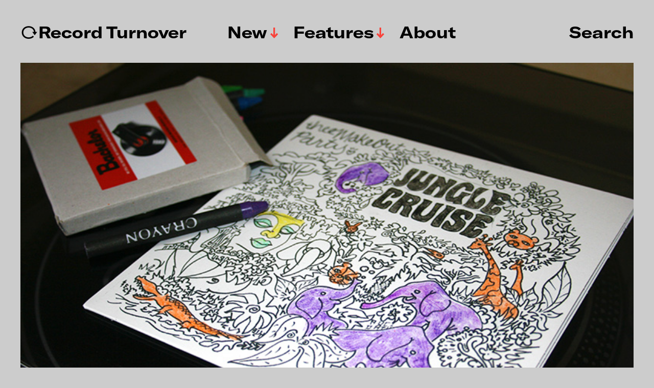

--- FILE ---
content_type: text/html; charset=UTF-8
request_url: https://www.recordturnover.com/2012/02/12/thee-makeout-party-the-flip-tops/
body_size: 14543
content:
<!DOCTYPE html>

<html class="no-js" lang="en-GB">

	<head>

		<meta http-equiv="content-type" content="text/html" charset="UTF-8" />
		<meta name="viewport" content="width=device-width, initial-scale=1.0" >

		<link rel="profile" href="http://gmpg.org/xfn/11">

		<meta name='robots' content='index, follow, max-image-preview:large, max-snippet:-1, max-video-preview:-1' />
	<style>img:is([sizes="auto" i], [sizes^="auto," i]) { contain-intrinsic-size: 3000px 1500px }</style>
	
	<!-- This site is optimized with the Yoast SEO plugin v26.3 - https://yoast.com/wordpress/plugins/seo/ -->
	<title>Thee Makeout Party &amp; The Flip-Tops &#8211; ↻Record Turnover</title>
	<link rel="canonical" href="https://www.recordturnover.com/2012/02/12/thee-makeout-party-the-flip-tops/" />
	<meta property="og:locale" content="en_GB" />
	<meta property="og:type" content="article" />
	<meta property="og:title" content="Thee Makeout Party &amp; The Flip-Tops &#8211; ↻Record Turnover" />
	<meta property="og:description" content="Who&#8217;d have thought Thee Makeout Party would return with another record? After the brilliant Play Pretend from 2008 they got busy with Burger Records instead, but here&#8217;s a new 7&#8243; on Bachelor featuring two tracks from the ditched 2nd album. &#8220;Jungle Cruise&#8221; comes in custom handmade sleeves, but to save time and money you&#8217;ll get [&hellip;]" />
	<meta property="og:url" content="https://www.recordturnover.com/2012/02/12/thee-makeout-party-the-flip-tops/" />
	<meta property="og:site_name" content="↻Record Turnover" />
	<meta property="article:publisher" content="https://www.facebook.com/recordturnover" />
	<meta property="article:published_time" content="2012-02-12T16:33:12+00:00" />
	<meta property="og:image" content="https://usercontent.one/wp/www.recordturnover.com/wp-content/uploads/2012/02/IMG_1327.jpg?media=1728998601" />
	<meta property="og:image:width" content="800" />
	<meta property="og:image:height" content="533" />
	<meta property="og:image:type" content="image/jpeg" />
	<meta name="author" content="recordturnover" />
	<meta name="twitter:card" content="summary_large_image" />
	<meta name="twitter:label1" content="Written by" />
	<meta name="twitter:data1" content="recordturnover" />
	<meta name="twitter:label2" content="Estimated reading time" />
	<meta name="twitter:data2" content="1 minute" />
	<script type="application/ld+json" class="yoast-schema-graph">{"@context":"https://schema.org","@graph":[{"@type":"WebPage","@id":"https://www.recordturnover.com/2012/02/12/thee-makeout-party-the-flip-tops/","url":"https://www.recordturnover.com/2012/02/12/thee-makeout-party-the-flip-tops/","name":"Thee Makeout Party & The Flip-Tops &#8211; ↻Record Turnover","isPartOf":{"@id":"https://www.recordturnover.com/#website"},"primaryImageOfPage":{"@id":"https://www.recordturnover.com/2012/02/12/thee-makeout-party-the-flip-tops/#primaryimage"},"image":{"@id":"https://www.recordturnover.com/2012/02/12/thee-makeout-party-the-flip-tops/#primaryimage"},"thumbnailUrl":"https://www.recordturnover.com/wp-content/uploads/2012/02/IMG_1327.jpg","datePublished":"2012-02-12T16:33:12+00:00","author":{"@id":"https://www.recordturnover.com/#/schema/person/dc1126d01a81a59787bd65236403fe51"},"breadcrumb":{"@id":"https://www.recordturnover.com/2012/02/12/thee-makeout-party-the-flip-tops/#breadcrumb"},"inLanguage":"en-GB","potentialAction":[{"@type":"ReadAction","target":["https://www.recordturnover.com/2012/02/12/thee-makeout-party-the-flip-tops/"]}]},{"@type":"ImageObject","inLanguage":"en-GB","@id":"https://www.recordturnover.com/2012/02/12/thee-makeout-party-the-flip-tops/#primaryimage","url":"https://www.recordturnover.com/wp-content/uploads/2012/02/IMG_1327.jpg","contentUrl":"https://www.recordturnover.com/wp-content/uploads/2012/02/IMG_1327.jpg","width":800,"height":533},{"@type":"BreadcrumbList","@id":"https://www.recordturnover.com/2012/02/12/thee-makeout-party-the-flip-tops/#breadcrumb","itemListElement":[{"@type":"ListItem","position":1,"name":"Home","item":"https://www.recordturnover.com/"},{"@type":"ListItem","position":2,"name":"Thee Makeout Party &#038; The Flip-Tops"}]},{"@type":"WebSite","@id":"https://www.recordturnover.com/#website","url":"https://www.recordturnover.com/","name":"RECORD TURNOVER","description":"A music site dedicated to new and obscure sounds","potentialAction":[{"@type":"SearchAction","target":{"@type":"EntryPoint","urlTemplate":"https://www.recordturnover.com/?s={search_term_string}"},"query-input":{"@type":"PropertyValueSpecification","valueRequired":true,"valueName":"search_term_string"}}],"inLanguage":"en-GB"},{"@type":"Person","@id":"https://www.recordturnover.com/#/schema/person/dc1126d01a81a59787bd65236403fe51","name":"recordturnover","url":"https://www.recordturnover.com/author/recordturnover/"}]}</script>
	<!-- / Yoast SEO plugin. -->


<link rel='dns-prefetch' href='//stats.wp.com' />
<link rel='preconnect' href='//c0.wp.com' />
<link rel="alternate" type="application/rss+xml" title="↻Record Turnover &raquo; Feed" href="https://www.recordturnover.com/feed/" />
<link rel="alternate" type="application/rss+xml" title="↻Record Turnover &raquo; Comments Feed" href="https://www.recordturnover.com/comments/feed/" />
<link rel="alternate" type="application/rss+xml" title="↻Record Turnover &raquo; Thee Makeout Party &#038; The Flip-Tops Comments Feed" href="https://www.recordturnover.com/2012/02/12/thee-makeout-party-the-flip-tops/feed/" />
<script type="text/javascript">
/* <![CDATA[ */
window._wpemojiSettings = {"baseUrl":"https:\/\/s.w.org\/images\/core\/emoji\/16.0.1\/72x72\/","ext":".png","svgUrl":"https:\/\/s.w.org\/images\/core\/emoji\/16.0.1\/svg\/","svgExt":".svg","source":{"concatemoji":"https:\/\/www.recordturnover.com\/wp-includes\/js\/wp-emoji-release.min.js?ver=6.8.3"}};
/*! This file is auto-generated */
!function(s,n){var o,i,e;function c(e){try{var t={supportTests:e,timestamp:(new Date).valueOf()};sessionStorage.setItem(o,JSON.stringify(t))}catch(e){}}function p(e,t,n){e.clearRect(0,0,e.canvas.width,e.canvas.height),e.fillText(t,0,0);var t=new Uint32Array(e.getImageData(0,0,e.canvas.width,e.canvas.height).data),a=(e.clearRect(0,0,e.canvas.width,e.canvas.height),e.fillText(n,0,0),new Uint32Array(e.getImageData(0,0,e.canvas.width,e.canvas.height).data));return t.every(function(e,t){return e===a[t]})}function u(e,t){e.clearRect(0,0,e.canvas.width,e.canvas.height),e.fillText(t,0,0);for(var n=e.getImageData(16,16,1,1),a=0;a<n.data.length;a++)if(0!==n.data[a])return!1;return!0}function f(e,t,n,a){switch(t){case"flag":return n(e,"\ud83c\udff3\ufe0f\u200d\u26a7\ufe0f","\ud83c\udff3\ufe0f\u200b\u26a7\ufe0f")?!1:!n(e,"\ud83c\udde8\ud83c\uddf6","\ud83c\udde8\u200b\ud83c\uddf6")&&!n(e,"\ud83c\udff4\udb40\udc67\udb40\udc62\udb40\udc65\udb40\udc6e\udb40\udc67\udb40\udc7f","\ud83c\udff4\u200b\udb40\udc67\u200b\udb40\udc62\u200b\udb40\udc65\u200b\udb40\udc6e\u200b\udb40\udc67\u200b\udb40\udc7f");case"emoji":return!a(e,"\ud83e\udedf")}return!1}function g(e,t,n,a){var r="undefined"!=typeof WorkerGlobalScope&&self instanceof WorkerGlobalScope?new OffscreenCanvas(300,150):s.createElement("canvas"),o=r.getContext("2d",{willReadFrequently:!0}),i=(o.textBaseline="top",o.font="600 32px Arial",{});return e.forEach(function(e){i[e]=t(o,e,n,a)}),i}function t(e){var t=s.createElement("script");t.src=e,t.defer=!0,s.head.appendChild(t)}"undefined"!=typeof Promise&&(o="wpEmojiSettingsSupports",i=["flag","emoji"],n.supports={everything:!0,everythingExceptFlag:!0},e=new Promise(function(e){s.addEventListener("DOMContentLoaded",e,{once:!0})}),new Promise(function(t){var n=function(){try{var e=JSON.parse(sessionStorage.getItem(o));if("object"==typeof e&&"number"==typeof e.timestamp&&(new Date).valueOf()<e.timestamp+604800&&"object"==typeof e.supportTests)return e.supportTests}catch(e){}return null}();if(!n){if("undefined"!=typeof Worker&&"undefined"!=typeof OffscreenCanvas&&"undefined"!=typeof URL&&URL.createObjectURL&&"undefined"!=typeof Blob)try{var e="postMessage("+g.toString()+"("+[JSON.stringify(i),f.toString(),p.toString(),u.toString()].join(",")+"));",a=new Blob([e],{type:"text/javascript"}),r=new Worker(URL.createObjectURL(a),{name:"wpTestEmojiSupports"});return void(r.onmessage=function(e){c(n=e.data),r.terminate(),t(n)})}catch(e){}c(n=g(i,f,p,u))}t(n)}).then(function(e){for(var t in e)n.supports[t]=e[t],n.supports.everything=n.supports.everything&&n.supports[t],"flag"!==t&&(n.supports.everythingExceptFlag=n.supports.everythingExceptFlag&&n.supports[t]);n.supports.everythingExceptFlag=n.supports.everythingExceptFlag&&!n.supports.flag,n.DOMReady=!1,n.readyCallback=function(){n.DOMReady=!0}}).then(function(){return e}).then(function(){var e;n.supports.everything||(n.readyCallback(),(e=n.source||{}).concatemoji?t(e.concatemoji):e.wpemoji&&e.twemoji&&(t(e.twemoji),t(e.wpemoji)))}))}((window,document),window._wpemojiSettings);
/* ]]> */
</script>
<style id='wp-emoji-styles-inline-css' type='text/css'>

	img.wp-smiley, img.emoji {
		display: inline !important;
		border: none !important;
		box-shadow: none !important;
		height: 1em !important;
		width: 1em !important;
		margin: 0 0.07em !important;
		vertical-align: -0.1em !important;
		background: none !important;
		padding: 0 !important;
	}
</style>
<link rel='stylesheet' id='wp-block-library-css' href='https://c0.wp.com/c/6.8.3/wp-includes/css/dist/block-library/style.min.css' type='text/css' media='all' />
<style id='classic-theme-styles-inline-css' type='text/css'>
/*! This file is auto-generated */
.wp-block-button__link{color:#fff;background-color:#32373c;border-radius:9999px;box-shadow:none;text-decoration:none;padding:calc(.667em + 2px) calc(1.333em + 2px);font-size:1.125em}.wp-block-file__button{background:#32373c;color:#fff;text-decoration:none}
</style>
<link rel='stylesheet' id='mediaelement-css' href='https://c0.wp.com/c/6.8.3/wp-includes/js/mediaelement/mediaelementplayer-legacy.min.css' type='text/css' media='all' />
<link rel='stylesheet' id='wp-mediaelement-css' href='https://c0.wp.com/c/6.8.3/wp-includes/js/mediaelement/wp-mediaelement.min.css' type='text/css' media='all' />
<style id='jetpack-sharing-buttons-style-inline-css' type='text/css'>
.jetpack-sharing-buttons__services-list{display:flex;flex-direction:row;flex-wrap:wrap;gap:0;list-style-type:none;margin:5px;padding:0}.jetpack-sharing-buttons__services-list.has-small-icon-size{font-size:12px}.jetpack-sharing-buttons__services-list.has-normal-icon-size{font-size:16px}.jetpack-sharing-buttons__services-list.has-large-icon-size{font-size:24px}.jetpack-sharing-buttons__services-list.has-huge-icon-size{font-size:36px}@media print{.jetpack-sharing-buttons__services-list{display:none!important}}.editor-styles-wrapper .wp-block-jetpack-sharing-buttons{gap:0;padding-inline-start:0}ul.jetpack-sharing-buttons__services-list.has-background{padding:1.25em 2.375em}
</style>
<style id='global-styles-inline-css' type='text/css'>
:root{--wp--preset--aspect-ratio--square: 1;--wp--preset--aspect-ratio--4-3: 4/3;--wp--preset--aspect-ratio--3-4: 3/4;--wp--preset--aspect-ratio--3-2: 3/2;--wp--preset--aspect-ratio--2-3: 2/3;--wp--preset--aspect-ratio--16-9: 16/9;--wp--preset--aspect-ratio--9-16: 9/16;--wp--preset--color--black: #000000;--wp--preset--color--cyan-bluish-gray: #abb8c3;--wp--preset--color--white: #FFF;--wp--preset--color--pale-pink: #f78da7;--wp--preset--color--vivid-red: #cf2e2e;--wp--preset--color--luminous-vivid-orange: #ff6900;--wp--preset--color--luminous-vivid-amber: #fcb900;--wp--preset--color--light-green-cyan: #7bdcb5;--wp--preset--color--vivid-green-cyan: #00d084;--wp--preset--color--pale-cyan-blue: #8ed1fc;--wp--preset--color--vivid-cyan-blue: #0693e3;--wp--preset--color--vivid-purple: #9b51e0;--wp--preset--color--accent: #F9423A;--wp--preset--color--dark-gray: #333333;--wp--preset--color--gray: #767676;--wp--preset--color--light-gray: #DDDDDD;--wp--preset--gradient--vivid-cyan-blue-to-vivid-purple: linear-gradient(135deg,rgba(6,147,227,1) 0%,rgb(155,81,224) 100%);--wp--preset--gradient--light-green-cyan-to-vivid-green-cyan: linear-gradient(135deg,rgb(122,220,180) 0%,rgb(0,208,130) 100%);--wp--preset--gradient--luminous-vivid-amber-to-luminous-vivid-orange: linear-gradient(135deg,rgba(252,185,0,1) 0%,rgba(255,105,0,1) 100%);--wp--preset--gradient--luminous-vivid-orange-to-vivid-red: linear-gradient(135deg,rgba(255,105,0,1) 0%,rgb(207,46,46) 100%);--wp--preset--gradient--very-light-gray-to-cyan-bluish-gray: linear-gradient(135deg,rgb(238,238,238) 0%,rgb(169,184,195) 100%);--wp--preset--gradient--cool-to-warm-spectrum: linear-gradient(135deg,rgb(74,234,220) 0%,rgb(151,120,209) 20%,rgb(207,42,186) 40%,rgb(238,44,130) 60%,rgb(251,105,98) 80%,rgb(254,248,76) 100%);--wp--preset--gradient--blush-light-purple: linear-gradient(135deg,rgb(255,206,236) 0%,rgb(152,150,240) 100%);--wp--preset--gradient--blush-bordeaux: linear-gradient(135deg,rgb(254,205,165) 0%,rgb(254,45,45) 50%,rgb(107,0,62) 100%);--wp--preset--gradient--luminous-dusk: linear-gradient(135deg,rgb(255,203,112) 0%,rgb(199,81,192) 50%,rgb(65,88,208) 100%);--wp--preset--gradient--pale-ocean: linear-gradient(135deg,rgb(255,245,203) 0%,rgb(182,227,212) 50%,rgb(51,167,181) 100%);--wp--preset--gradient--electric-grass: linear-gradient(135deg,rgb(202,248,128) 0%,rgb(113,206,126) 100%);--wp--preset--gradient--midnight: linear-gradient(135deg,rgb(2,3,129) 0%,rgb(40,116,252) 100%);--wp--preset--font-size--small: 16px;--wp--preset--font-size--medium: 20px;--wp--preset--font-size--large: 24px;--wp--preset--font-size--x-large: 42px;--wp--preset--font-size--regular: 20px;--wp--preset--font-size--larger: 32px;--wp--preset--spacing--20: 0.44rem;--wp--preset--spacing--30: 0.67rem;--wp--preset--spacing--40: 1rem;--wp--preset--spacing--50: 1.5rem;--wp--preset--spacing--60: 2.25rem;--wp--preset--spacing--70: 3.38rem;--wp--preset--spacing--80: 5.06rem;--wp--preset--shadow--natural: 6px 6px 9px rgba(0, 0, 0, 0.2);--wp--preset--shadow--deep: 12px 12px 50px rgba(0, 0, 0, 0.4);--wp--preset--shadow--sharp: 6px 6px 0px rgba(0, 0, 0, 0.2);--wp--preset--shadow--outlined: 6px 6px 0px -3px rgba(255, 255, 255, 1), 6px 6px rgba(0, 0, 0, 1);--wp--preset--shadow--crisp: 6px 6px 0px rgba(0, 0, 0, 1);}:where(.is-layout-flex){gap: 0.5em;}:where(.is-layout-grid){gap: 0.5em;}body .is-layout-flex{display: flex;}.is-layout-flex{flex-wrap: wrap;align-items: center;}.is-layout-flex > :is(*, div){margin: 0;}body .is-layout-grid{display: grid;}.is-layout-grid > :is(*, div){margin: 0;}:where(.wp-block-columns.is-layout-flex){gap: 2em;}:where(.wp-block-columns.is-layout-grid){gap: 2em;}:where(.wp-block-post-template.is-layout-flex){gap: 1.25em;}:where(.wp-block-post-template.is-layout-grid){gap: 1.25em;}.has-black-color{color: var(--wp--preset--color--black) !important;}.has-cyan-bluish-gray-color{color: var(--wp--preset--color--cyan-bluish-gray) !important;}.has-white-color{color: var(--wp--preset--color--white) !important;}.has-pale-pink-color{color: var(--wp--preset--color--pale-pink) !important;}.has-vivid-red-color{color: var(--wp--preset--color--vivid-red) !important;}.has-luminous-vivid-orange-color{color: var(--wp--preset--color--luminous-vivid-orange) !important;}.has-luminous-vivid-amber-color{color: var(--wp--preset--color--luminous-vivid-amber) !important;}.has-light-green-cyan-color{color: var(--wp--preset--color--light-green-cyan) !important;}.has-vivid-green-cyan-color{color: var(--wp--preset--color--vivid-green-cyan) !important;}.has-pale-cyan-blue-color{color: var(--wp--preset--color--pale-cyan-blue) !important;}.has-vivid-cyan-blue-color{color: var(--wp--preset--color--vivid-cyan-blue) !important;}.has-vivid-purple-color{color: var(--wp--preset--color--vivid-purple) !important;}.has-black-background-color{background-color: var(--wp--preset--color--black) !important;}.has-cyan-bluish-gray-background-color{background-color: var(--wp--preset--color--cyan-bluish-gray) !important;}.has-white-background-color{background-color: var(--wp--preset--color--white) !important;}.has-pale-pink-background-color{background-color: var(--wp--preset--color--pale-pink) !important;}.has-vivid-red-background-color{background-color: var(--wp--preset--color--vivid-red) !important;}.has-luminous-vivid-orange-background-color{background-color: var(--wp--preset--color--luminous-vivid-orange) !important;}.has-luminous-vivid-amber-background-color{background-color: var(--wp--preset--color--luminous-vivid-amber) !important;}.has-light-green-cyan-background-color{background-color: var(--wp--preset--color--light-green-cyan) !important;}.has-vivid-green-cyan-background-color{background-color: var(--wp--preset--color--vivid-green-cyan) !important;}.has-pale-cyan-blue-background-color{background-color: var(--wp--preset--color--pale-cyan-blue) !important;}.has-vivid-cyan-blue-background-color{background-color: var(--wp--preset--color--vivid-cyan-blue) !important;}.has-vivid-purple-background-color{background-color: var(--wp--preset--color--vivid-purple) !important;}.has-black-border-color{border-color: var(--wp--preset--color--black) !important;}.has-cyan-bluish-gray-border-color{border-color: var(--wp--preset--color--cyan-bluish-gray) !important;}.has-white-border-color{border-color: var(--wp--preset--color--white) !important;}.has-pale-pink-border-color{border-color: var(--wp--preset--color--pale-pink) !important;}.has-vivid-red-border-color{border-color: var(--wp--preset--color--vivid-red) !important;}.has-luminous-vivid-orange-border-color{border-color: var(--wp--preset--color--luminous-vivid-orange) !important;}.has-luminous-vivid-amber-border-color{border-color: var(--wp--preset--color--luminous-vivid-amber) !important;}.has-light-green-cyan-border-color{border-color: var(--wp--preset--color--light-green-cyan) !important;}.has-vivid-green-cyan-border-color{border-color: var(--wp--preset--color--vivid-green-cyan) !important;}.has-pale-cyan-blue-border-color{border-color: var(--wp--preset--color--pale-cyan-blue) !important;}.has-vivid-cyan-blue-border-color{border-color: var(--wp--preset--color--vivid-cyan-blue) !important;}.has-vivid-purple-border-color{border-color: var(--wp--preset--color--vivid-purple) !important;}.has-vivid-cyan-blue-to-vivid-purple-gradient-background{background: var(--wp--preset--gradient--vivid-cyan-blue-to-vivid-purple) !important;}.has-light-green-cyan-to-vivid-green-cyan-gradient-background{background: var(--wp--preset--gradient--light-green-cyan-to-vivid-green-cyan) !important;}.has-luminous-vivid-amber-to-luminous-vivid-orange-gradient-background{background: var(--wp--preset--gradient--luminous-vivid-amber-to-luminous-vivid-orange) !important;}.has-luminous-vivid-orange-to-vivid-red-gradient-background{background: var(--wp--preset--gradient--luminous-vivid-orange-to-vivid-red) !important;}.has-very-light-gray-to-cyan-bluish-gray-gradient-background{background: var(--wp--preset--gradient--very-light-gray-to-cyan-bluish-gray) !important;}.has-cool-to-warm-spectrum-gradient-background{background: var(--wp--preset--gradient--cool-to-warm-spectrum) !important;}.has-blush-light-purple-gradient-background{background: var(--wp--preset--gradient--blush-light-purple) !important;}.has-blush-bordeaux-gradient-background{background: var(--wp--preset--gradient--blush-bordeaux) !important;}.has-luminous-dusk-gradient-background{background: var(--wp--preset--gradient--luminous-dusk) !important;}.has-pale-ocean-gradient-background{background: var(--wp--preset--gradient--pale-ocean) !important;}.has-electric-grass-gradient-background{background: var(--wp--preset--gradient--electric-grass) !important;}.has-midnight-gradient-background{background: var(--wp--preset--gradient--midnight) !important;}.has-small-font-size{font-size: var(--wp--preset--font-size--small) !important;}.has-medium-font-size{font-size: var(--wp--preset--font-size--medium) !important;}.has-large-font-size{font-size: var(--wp--preset--font-size--large) !important;}.has-x-large-font-size{font-size: var(--wp--preset--font-size--x-large) !important;}
:where(.wp-block-post-template.is-layout-flex){gap: 1.25em;}:where(.wp-block-post-template.is-layout-grid){gap: 1.25em;}
:where(.wp-block-columns.is-layout-flex){gap: 2em;}:where(.wp-block-columns.is-layout-grid){gap: 2em;}
:root :where(.wp-block-pullquote){font-size: 1.5em;line-height: 1.6;}
</style>
<link rel='stylesheet' id='miyazaki-google-fonts-css' href='https://usercontent.one/wp/www.recordturnover.com/wp-content/themes/miyazaki/assets/css/fonts.css?ver=6.8.3&media=1728998601' type='text/css' media='all' />
<link rel='stylesheet' id='miyazaki-style-css' href='https://usercontent.one/wp/www.recordturnover.com/wp-content/themes/miyazaki/style.css?ver=2.2&media=1728998601' type='text/css' media='all' />
<link rel='stylesheet' id='searchwp-forms-css' href='https://usercontent.one/wp/www.recordturnover.com/wp-content/plugins/searchwp-live-ajax-search/assets/styles/frontend/search-forms.min.css?ver=1.8.6&media=1728998601' type='text/css' media='all' />
<link rel='stylesheet' id='searchwp-live-search-css' href='https://usercontent.one/wp/www.recordturnover.com/wp-content/plugins/searchwp-live-ajax-search/assets/styles/style.min.css?ver=1.8.6&media=1728998601' type='text/css' media='all' />
<style id='searchwp-live-search-inline-css' type='text/css'>
.searchwp-live-search-result .searchwp-live-search-result--title a {
  font-size: 16px;
}
.searchwp-live-search-result .searchwp-live-search-result--price {
  font-size: 14px;
}
.searchwp-live-search-result .searchwp-live-search-result--add-to-cart .button {
  font-size: 14px;
}

</style>
<link rel='stylesheet' id='boxzilla-css' href='https://usercontent.one/wp/www.recordturnover.com/wp-content/plugins/boxzilla/assets/css/styles.css?ver=3.4.5&media=1728998601' type='text/css' media='all' />
<script type="text/javascript" src="https://c0.wp.com/c/6.8.3/wp-includes/js/jquery/jquery.min.js" id="jquery-core-js"></script>
<script type="text/javascript" src="https://c0.wp.com/c/6.8.3/wp-includes/js/jquery/jquery-migrate.min.js" id="jquery-migrate-js"></script>
<link rel="https://api.w.org/" href="https://www.recordturnover.com/wp-json/" /><link rel="alternate" title="JSON" type="application/json" href="https://www.recordturnover.com/wp-json/wp/v2/posts/1270" /><link rel="EditURI" type="application/rsd+xml" title="RSD" href="https://www.recordturnover.com/xmlrpc.php?rsd" />
<meta name="generator" content="WordPress 6.8.3" />
<link rel='shortlink' href='https://wp.me/p9kUGi-ku' />
<link rel="alternate" title="oEmbed (JSON)" type="application/json+oembed" href="https://www.recordturnover.com/wp-json/oembed/1.0/embed?url=https%3A%2F%2Fwww.recordturnover.com%2F2012%2F02%2F12%2Fthee-makeout-party-the-flip-tops%2F" />
<link rel="alternate" title="oEmbed (XML)" type="text/xml+oembed" href="https://www.recordturnover.com/wp-json/oembed/1.0/embed?url=https%3A%2F%2Fwww.recordturnover.com%2F2012%2F02%2F12%2Fthee-makeout-party-the-flip-tops%2F&#038;format=xml" />
<style>[class*=" icon-oc-"],[class^=icon-oc-]{speak:none;font-style:normal;font-weight:400;font-variant:normal;text-transform:none;line-height:1;-webkit-font-smoothing:antialiased;-moz-osx-font-smoothing:grayscale}.icon-oc-one-com-white-32px-fill:before{content:"901"}.icon-oc-one-com:before{content:"900"}#one-com-icon,.toplevel_page_onecom-wp .wp-menu-image{speak:none;display:flex;align-items:center;justify-content:center;text-transform:none;line-height:1;-webkit-font-smoothing:antialiased;-moz-osx-font-smoothing:grayscale}.onecom-wp-admin-bar-item>a,.toplevel_page_onecom-wp>.wp-menu-name{font-size:16px;font-weight:400;line-height:1}.toplevel_page_onecom-wp>.wp-menu-name img{width:69px;height:9px;}.wp-submenu-wrap.wp-submenu>.wp-submenu-head>img{width:88px;height:auto}.onecom-wp-admin-bar-item>a img{height:7px!important}.onecom-wp-admin-bar-item>a img,.toplevel_page_onecom-wp>.wp-menu-name img{opacity:.8}.onecom-wp-admin-bar-item.hover>a img,.toplevel_page_onecom-wp.wp-has-current-submenu>.wp-menu-name img,li.opensub>a.toplevel_page_onecom-wp>.wp-menu-name img{opacity:1}#one-com-icon:before,.onecom-wp-admin-bar-item>a:before,.toplevel_page_onecom-wp>.wp-menu-image:before{content:'';position:static!important;background-color:rgba(240,245,250,.4);border-radius:102px;width:18px;height:18px;padding:0!important}.onecom-wp-admin-bar-item>a:before{width:14px;height:14px}.onecom-wp-admin-bar-item.hover>a:before,.toplevel_page_onecom-wp.opensub>a>.wp-menu-image:before,.toplevel_page_onecom-wp.wp-has-current-submenu>.wp-menu-image:before{background-color:#76b82a}.onecom-wp-admin-bar-item>a{display:inline-flex!important;align-items:center;justify-content:center}#one-com-logo-wrapper{font-size:4em}#one-com-icon{vertical-align:middle}.imagify-welcome{display:none !important;}</style>	<style>img#wpstats{display:none}</style>
				<script>document.documentElement.className = document.documentElement.className.replace( 'no-js', 'js' );</script>
		<style type="text/css" id="custom-background-css">
body.custom-background { background-color: #cccccc; }
</style>
	<script>(()=>{var o=[],i={};["on","off","toggle","show"].forEach((l=>{i[l]=function(){o.push([l,arguments])}})),window.Boxzilla=i,window.boxzilla_queue=o})();</script><link rel="icon" href="https://usercontent.one/wp/www.recordturnover.com/wp-content/uploads/2024/03/cropped-RTlogo2024-32x32.png?media=1728998601" sizes="32x32" />
<link rel="icon" href="https://usercontent.one/wp/www.recordturnover.com/wp-content/uploads/2024/03/cropped-RTlogo2024-192x192.png?media=1728998601" sizes="192x192" />
<link rel="apple-touch-icon" href="https://usercontent.one/wp/www.recordturnover.com/wp-content/uploads/2024/03/cropped-RTlogo2024-180x180.png?media=1728998601" />
<meta name="msapplication-TileImage" content="https://usercontent.one/wp/www.recordturnover.com/wp-content/uploads/2024/03/cropped-RTlogo2024-270x270.png?media=1728998601" />
		<style type="text/css" id="wp-custom-css">
			/*
You can add your own CSS here.

Click the help icon above to learn more.
*/

@font-face {
    font-family: 'Items';
    src: url('https://recordturnover.com/wp-content/themes/miyazaki/assets/fonts/items-light.woff') format('woff'),
url('https://recordturnover.com/wp-content/themes/miyazaki/assets/fonts/items-light.eot') format('embedded-opentype');
	
    font-weight: normal;
    font-style: normal; }

@font-face {
    font-family: 'Items';
    src: url('https://recordturnover.com/wp-content/themes/miyazaki/assets/fonts/items-light-italic.woff') format('woff'),
url('https://recordturnover.com/wp-content/themes/miyazaki/assets/fonts/items-light-italic.eot') format('embedded-opentype');
			
    font-weight: normal;
    font-style: italic; }

@font-face {
    font-family: 'GT America';
    src: url('https://recordturnover.com/wp-content/themes/miyazaki/assets/fonts/GT-america-extended-bold.woff') format('woff'),
url('https://recordturnover.com/wp-content/themes/miyazaki/assets/fonts/GT-america-extended-bold.eot') format('embedded-opentype');
			
    font-weight: bold;
    font-style: normal; }

@font-face {
    font-family: 'GT America';
    src: url('https://recordturnover.com/wp-content/themes/miyazaki/assets/fonts/GT-america-extended-bold-italic.woff') format('woff'),
url('https://recordturnover.com/wp-content/themes/miyazaki/assets/fonts/GT-america-extended-bold-italic.eot') format('embedded-opentype');

    font-weight: bold;
    font-style: italic; }
		</style>
		
	</head>

	<body class="wp-singular post-template-default single single-post postid-1270 single-format-standard custom-background wp-theme-miyazaki pagination-type-button has-post-thumbnail">

		
		<a class="faux-button skip-link" href="#site-content">Skip to the content</a>

		<header id="site-header">

			<div class="section-inner">

				<div class="header-left">

					
							<p class="site-title"><a href="https://www.recordturnover.com/">↻Record Turnover</a></p>

						
					
					<ul class="main-menu header-menu reset-list-style">
						<li id="menu-item-8261" class="menu-item menu-item-type-taxonomy menu-item-object-category current-post-ancestor current-menu-parent current-post-parent menu-item-has-children menu-item-8261"><a href="https://www.recordturnover.com/category/music/new/">New</a>
<ul class="sub-menu">
	<li id="menu-item-20178" class="menu-item menu-item-type-taxonomy menu-item-object-post_tag menu-item-20178"><a href="https://www.recordturnover.com/tag/electronic/">Electronic</a></li>
	<li id="menu-item-8262" class="menu-item menu-item-type-taxonomy menu-item-object-category menu-item-8262"><a href="https://www.recordturnover.com/category/music/rediscovered/">Rediscovered</a></li>
	<li id="menu-item-23901" class="menu-item menu-item-type-taxonomy menu-item-object-category menu-item-23901"><a href="https://www.recordturnover.com/category/music/lists/">Lists</a></li>
</ul>
</li>
<li id="menu-item-23902" class="menu-item menu-item-type-taxonomy menu-item-object-category menu-item-has-children menu-item-23902"><a href="https://www.recordturnover.com/category/features/">Features</a>
<ul class="sub-menu">
	<li id="menu-item-23929" class="menu-item menu-item-type-taxonomy menu-item-object-category menu-item-23929"><a href="https://www.recordturnover.com/category/features/interviews/">Interviews</a></li>
	<li id="menu-item-20179" class="menu-item menu-item-type-taxonomy menu-item-object-post_tag menu-item-20179"><a href="https://www.recordturnover.com/tag/80s-hits/">80s HITS</a></li>
	<li id="menu-item-23904" class="menu-item menu-item-type-taxonomy menu-item-object-category menu-item-23904"><a href="https://www.recordturnover.com/category/features/spotlights/rewire/">Rewire</a></li>
	<li id="menu-item-23903" class="menu-item menu-item-type-taxonomy menu-item-object-category menu-item-23903"><a href="https://www.recordturnover.com/category/features/spotlights/intonal/">Intonal</a></li>
</ul>
</li>
<li id="menu-item-3115" class="menu-item menu-item-type-post_type menu-item-object-page menu-item-3115"><a href="https://www.recordturnover.com/about/">About</a></li>
					</ul><!-- .main-menu -->

				</div><!-- .header-left -->

				<div class="header-right">

					<button class="toggle nav-toggle" data-toggle-target=".mobile-menu-wrapper" data-toggle-scroll-lock="true">
						<label>
							<span class="show">Menu</span>
							<span class="hide">Close</span>
						</label>
						<div class="bars">
							<div class="bar"></div>
							<div class="bar"></div>
							<div class="bar"></div>
						</div><!-- .bars -->
					</button><!-- .nav-toggle -->

					
						<button class="toggle search-toggle" data-toggle-target=".search-overlay" data-toggle-scroll-lock="true" data-set-focus=".search-overlay .search-field">
							Search						</button><!-- .search-toggle -->

					
				</div><!-- .header-right -->

			</div><!-- .section-inner -->

		</header><!-- #site-header -->

		<div class="mobile-menu-wrapper cover-modal" data-untoggle-above="1020" data-modal-target-string=".mobile-menu-wrapper">

			<div class="mobile-menu-container section-inner">

				<div class="mobile-menu-top">

					<ul class="mobile-menu header-menu reset-list-style">
						<li class="menu-item menu-item-type-taxonomy menu-item-object-category current-post-ancestor current-menu-parent current-post-parent menu-item-has-children menu-item-8261"><a href="https://www.recordturnover.com/category/music/new/">New</a>
<ul class="sub-menu">
	<li class="menu-item menu-item-type-taxonomy menu-item-object-post_tag menu-item-20178"><a href="https://www.recordturnover.com/tag/electronic/">Electronic</a></li>
	<li class="menu-item menu-item-type-taxonomy menu-item-object-category menu-item-8262"><a href="https://www.recordturnover.com/category/music/rediscovered/">Rediscovered</a></li>
	<li class="menu-item menu-item-type-taxonomy menu-item-object-category menu-item-23901"><a href="https://www.recordturnover.com/category/music/lists/">Lists</a></li>
</ul>
</li>
<li class="menu-item menu-item-type-taxonomy menu-item-object-category menu-item-has-children menu-item-23902"><a href="https://www.recordturnover.com/category/features/">Features</a>
<ul class="sub-menu">
	<li class="menu-item menu-item-type-taxonomy menu-item-object-category menu-item-23929"><a href="https://www.recordturnover.com/category/features/interviews/">Interviews</a></li>
	<li class="menu-item menu-item-type-taxonomy menu-item-object-post_tag menu-item-20179"><a href="https://www.recordturnover.com/tag/80s-hits/">80s HITS</a></li>
	<li class="menu-item menu-item-type-taxonomy menu-item-object-category menu-item-23904"><a href="https://www.recordturnover.com/category/features/spotlights/rewire/">Rewire</a></li>
	<li class="menu-item menu-item-type-taxonomy menu-item-object-category menu-item-23903"><a href="https://www.recordturnover.com/category/features/spotlights/intonal/">Intonal</a></li>
</ul>
</li>
<li class="menu-item menu-item-type-post_type menu-item-object-page menu-item-3115"><a href="https://www.recordturnover.com/about/">About</a></li>
					</ul>

				</div><!-- .mobile-menu-top -->

				
					<div class="overlay-search-form">
						
<form role="search" method="get" class="search-form" action="https://www.recordturnover.com/">
	<label for="search-form-690e5d053504a">
		<span class="screen-reader-text">Search for:</span>
		<img aria-hidden src="https://usercontent.one/wp/www.recordturnover.com/wp-content/themes/miyazaki/assets/images/icons/spyglass-white.svg?media=1728998601" />
	</label>
	<input type="search" id="search-form-690e5d053504a" class="search-field" placeholder="Search for&hellip;" value="" name="s" data-swplive="true" data-swpengine="default" data-swpconfig="default" />
	<button type="submit" class="search-submit">Search</button>
</form>
					</div><!-- .overlay-search-form -->

				
			</div><!-- .mobile-menu -->

		</div><!-- .mobile-menu-wrapper -->

		
			<div class="search-overlay cover-modal" data-untoggle-below="1020" data-modal-target-string=".search-overlay">

				<div class="section-inner overlay-search-form search-overlay-form-wrapper">
					
<form role="search" method="get" class="search-form" action="https://www.recordturnover.com/">
	<label for="search-form-690e5d0535087">
		<span class="screen-reader-text">Search for:</span>
		<img aria-hidden src="https://usercontent.one/wp/www.recordturnover.com/wp-content/themes/miyazaki/assets/images/icons/spyglass-white.svg?media=1728998601" />
	</label>
	<input type="search" id="search-form-690e5d0535087" class="search-field" placeholder="Search for&hellip;" value="" name="s" data-swplive="true" data-swpengine="default" data-swpconfig="default" />
	<button type="submit" class="search-submit">Search</button>
</form>
				</div><!-- .section-inner -->

			</div><!-- .search-overlay -->

		
		
<main id="site-content">

	<article class="section-inner post-1270 post type-post status-publish format-standard has-post-thumbnail hentry category-new tag-bachelor-records tag-the-flip-tops tag-the-shirley-maclaines tag-thee-makeout-party has-thumbnail" id="post-1270">

	
		<div class="featured-media">

			<img width="800" height="533" src="https://usercontent.one/wp/www.recordturnover.com/wp-content/uploads/2012/02/IMG_1327.jpg?media=1728998601" class="attachment-post-thumbnail size-post-thumbnail wp-post-image" alt="" decoding="async" fetchpriority="high" srcset="https://usercontent.one/wp/www.recordturnover.com/wp-content/uploads/2012/02/IMG_1327.jpg?media=1728998601 800w, https://usercontent.one/wp/www.recordturnover.com/wp-content/uploads/2012/02/IMG_1327-300x200.jpg?media=1728998601 300w, https://usercontent.one/wp/www.recordturnover.com/wp-content/uploads/2012/02/IMG_1327-768x512.jpg?media=1728998601 768w" sizes="(max-width: 800px) 100vw, 800px" />
		</div><!-- .featured-media -->

	
	<header class="entry-header">

		<h1 class="entry-title">Thee Makeout Party &#038; The Flip-Tops</h1>
			<div class="post-meta-wrapper post-meta-single post-meta-single-top">

				<ul class="post-meta">

											<li class="post-date">
							<a class="meta-wrapper" href="https://www.recordturnover.com/2012/02/12/thee-makeout-party-the-flip-tops/">
								<span class="screen-reader-text">Post date</span>
								February 12, 2012							</a>
						</li>
											<li class="post-categories meta-wrapper">
							In <a href="https://www.recordturnover.com/category/music/new/" rel="category tag">New Releases</a>						</li>
						
				</ul><!-- .post-meta -->

			</div><!-- .post-meta-wrapper -->

			
	</header><!-- .entry-header -->

	<div class="post-inner">

		<div class="entry-content">

			<p><a href="https://usercontent.one/wp/www.recordturnover.com/wp-content/uploads/2012/02/IMG_1327.jpg?media=1728998601"><img decoding="async" class="alignnone size-full wp-image-1271" title="IMG_1327" src="https://usercontent.one/wp/www.recordturnover.com/wp-content/uploads/2012/02/IMG_1327.jpg?media=1728998601" alt="" width="640" height="426" srcset="https://usercontent.one/wp/www.recordturnover.com/wp-content/uploads/2012/02/IMG_1327.jpg?media=1728998601 800w, https://usercontent.one/wp/www.recordturnover.com/wp-content/uploads/2012/02/IMG_1327-300x200.jpg?media=1728998601 300w, https://usercontent.one/wp/www.recordturnover.com/wp-content/uploads/2012/02/IMG_1327-768x512.jpg?media=1728998601 768w" sizes="(max-width: 640px) 100vw, 640px" /></a></p>
<p>Who&#8217;d have thought Thee Makeout Party would return with another record? After the brilliant <span style="color: #888888;">Play Pretend</span> from 2008 they got busy with Burger Records instead, but here&#8217;s a new 7&#8243; on Bachelor featuring two tracks from the ditched 2nd album. &#8220;Jungle Cruise&#8221; comes in custom handmade sleeves, but to save time and money you&#8217;ll get to customise it yourself, using the complementary set of crayons from Bachelor! The b-side, &#8220;Bubblegum Song&#8221; could be considered as much of an anthem of the TMP ethos as the old LP opener &#8220;Wreckless Epic&#8221;. This 7&#8243; should win the band some new fans, but makes no promises of the band getting back together. Check out &#8220;Jungle Cruise&#8221; on <a href="http://soundcloud.com/gimp-o-rama/thee-makeout-party-jungle" target="_blank">soundcloud</a>.</p>
<p>The other new 7&#8243; on Bachelor is from local Austrian girl-punk group The Shirley Maclaines. This by now seasoned group of musicians already released a single six years ago on American label <a href="http://www.headsup-records.com/shop.label.asp?labelid=4" target="_blank">Heads Up!</a>, but whether or not it&#8217;s the same line-up the new 5-track ep sounds a lot more spot on. Stream the whole thing on <a href="http://theshirleymaclaines.bandcamp.com/" target="_blank">bandcamp</a>.</p>
<p>I really regret not having got into the great Flip-Tops until I heard about their sophomore realese just out on Bachelor, <span style="color: #888888;">The Flip-Tops Are Still a Band</span>. If you like bands like The Hi-Fives and The Lids, you&#8217;ll absolutely love their 2002 LP <span style="color: #888888;">All Worked Up</span>. Now they&#8217;re back, and the new set of 11 tracks still rips through enough hooks to stay on the right side of punk crudeness. &#8220;Lock Me Up&#8221; is a new contemporary classic and almost as good is &#8220;Retard Love&#8221;, streaming below. The Flip-Tops bass player Sarah Epstein is also in the more widely acclaimed group The Hunches and some of the others previously played in Jetpack, whom I have yet to hear.</p>
<p><iframe width="100%" height="166" scrolling="no" frameborder="no" src="http://w.soundcloud.com/player/?url=http%3A%2F%2Fapi.soundcloud.com%2Ftracks%2F34943206&amp;auto_play=false&amp;show_artwork=true&amp;color=000000"></iframe></p>

		</div><!-- .entry-content -->

		
			<div class="post-meta-wrapper post-meta-single post-meta-single-bottom">

				<ul class="post-meta">

											<li class="post-tags meta-wrapper">
							<div class="post-tags-inner">
								<span class="post-tags-title">Tags</span><a href="https://www.recordturnover.com/tag/bachelor-records/" rel="tag">Bachelor Records</a><a href="https://www.recordturnover.com/tag/the-flip-tops/" rel="tag">The Flip-Tops</a><a href="https://www.recordturnover.com/tag/the-shirley-maclaines/" rel="tag">The Shirley Maclaines</a><a href="https://www.recordturnover.com/tag/thee-makeout-party/" rel="tag">Thee Makeout Party</a>							</div><!-- .post-tags-inner -->
						</li>
						
				</ul><!-- .post-meta -->

			</div><!-- .post-meta-wrapper -->

			
				<nav class="pagination-single">

					
						<a class="previous-post" href="https://www.recordturnover.com/2012/02/01/nous-sommes-les-bof/">
							<span class="arrow"><img src="https://usercontent.one/wp/www.recordturnover.com/wp-content/themes/miyazaki/assets/images/icons/arrow-left.svg?media=1728998601" /></span>
							<span class="title">Nous sommes les BOF!</span>
						</a>

					
					
						<a class="next-post" href="https://www.recordturnover.com/2012/02/15/side29-podcast/">
							<span class="arrow"><img src="https://usercontent.one/wp/www.recordturnover.com/wp-content/themes/miyazaki/assets/images/icons/arrow-right.svg?media=1728998601" /></span>
							<span class="title">SIDE29 | podcast</span>
						</a>

					
				</nav><!-- .single-pagination -->

				
				<div class="comments-wrapper">
						<div id="respond" class="comment-respond">
		<h3 id="reply-title" class="comment-reply-title">Leave a Reply <small><a rel="nofollow" id="cancel-comment-reply-link" href="/2012/02/12/thee-makeout-party-the-flip-tops/#respond" style="display:none;">Cancel reply</a></small></h3><form action="https://www.recordturnover.com/wp-comments-post.php" method="post" id="commentform" class="comment-form"><p class="comment-form-comment"><label for="comment">Comment <span class="required">*</span></label> <textarea id="comment" name="comment" cols="45" rows="8" maxlength="65525" required></textarea></p><p class="comment-form-author"><label for="author">Name <span class="required">*</span></label> <input id="author" name="author" type="text" value="" size="30" maxlength="245" autocomplete="name" required /></p>
<p class="comment-form-email"><label for="email">Email <span class="required">*</span></label> <input id="email" name="email" type="email" value="" size="30" maxlength="100" autocomplete="email" required /></p>
<p class="comment-form-url"><label for="url">Website</label> <input id="url" name="url" type="url" value="" size="30" maxlength="200" autocomplete="url" /></p>
<!-- Mailchimp for WordPress v4.10.8 - https://www.mc4wp.com/ --><input type="hidden" name="_mc4wp_subscribe_wp-comment-form" value="0" /><p class="mc4wp-checkbox mc4wp-checkbox-wp-comment-form "><label><input type="checkbox" name="_mc4wp_subscribe_wp-comment-form" value="1" ><span>Sign me up for the newsletter!</span></label></p><!-- / Mailchimp for WordPress --><p class="form-submit"><input name="submit" type="submit" id="submit" class="submit" value="Post Comment" /> <input type='hidden' name='comment_post_ID' value='1270' id='comment_post_ID' />
<input type='hidden' name='comment_parent' id='comment_parent' value='0' />
</p><p style="display: none;"><input type="hidden" id="akismet_comment_nonce" name="akismet_comment_nonce" value="480dc41f12" /></p><p style="display: none !important;" class="akismet-fields-container" data-prefix="ak_"><label>&#916;<textarea name="ak_hp_textarea" cols="45" rows="8" maxlength="100"></textarea></label><input type="hidden" id="ak_js_1" name="ak_js" value="91"/><script>document.getElementById( "ak_js_1" ).setAttribute( "value", ( new Date() ).getTime() );</script></p></form>	</div><!-- #respond -->
	<p class="akismet_comment_form_privacy_notice">This site uses Akismet to reduce spam. <a href="https://akismet.com/privacy/" target="_blank" rel="nofollow noopener">Learn how your comment data is processed.</a></p>				</div><!-- .comments-wrapper -->

			
		
	</div><!-- .post-inner -->

</article><!-- .post -->

		<div class="related-posts section-inner">

			<h3 class="related-posts-title title-with-arrow">
				<span class="text">Read Next</span>
				<img src="https://usercontent.one/wp/www.recordturnover.com/wp-content/themes/miyazaki/assets/images/icons/arrow-down.svg?media=1728998601" />
			</h3>

			<div class="posts">

				<div class="grid-sizer"></div>

				<article class="preview preview-post do-spot post-18187 post type-post status-publish format-standard has-post-thumbnail hentry category-new tag-belarus tag-electronic tag-house-of-spunk tag-lola-kay has-thumbnail" id="post-18187">

	<div class="preview-wrapper">

		
			<a href="https://www.recordturnover.com/2023/07/31/lola-kay/" class="preview-image">

				<img width="800" height="1000" src="https://usercontent.one/wp/www.recordturnover.com/wp-content/uploads/2023/08/358013282_318507113836995_3887894092597894970_n.jpg?media=1728998601" class="attachment-miyazaki_preview_image_high_resolution size-miyazaki_preview_image_high_resolution wp-post-image" alt="" decoding="async" loading="lazy" srcset="https://usercontent.one/wp/www.recordturnover.com/wp-content/uploads/2023/08/358013282_318507113836995_3887894092597894970_n.jpg?media=1728998601 1080w, https://usercontent.one/wp/www.recordturnover.com/wp-content/uploads/2023/08/358013282_318507113836995_3887894092597894970_n-240x300.jpg?media=1728998601 240w, https://usercontent.one/wp/www.recordturnover.com/wp-content/uploads/2023/08/358013282_318507113836995_3887894092597894970_n-819x1024.jpg?media=1728998601 819w, https://usercontent.one/wp/www.recordturnover.com/wp-content/uploads/2023/08/358013282_318507113836995_3887894092597894970_n-768x960.jpg?media=1728998601 768w" sizes="auto, (max-width: 800px) 100vw, 800px" />				
			</a>

		
		<h3 class="preview-title"><a href="https://www.recordturnover.com/2023/07/31/lola-kay/"><span>Lola Kay</span></a></h3>

		
			<div class="post-meta-wrapper post-meta-preview">

				<ul class="post-meta">

											<li class="post-date">
							<a class="meta-wrapper" href="https://www.recordturnover.com/2023/07/31/lola-kay/">
								<span class="screen-reader-text">Post date</span>
								July 31, 2023							</a>
						</li>
					
				</ul><!-- .post-meta -->

			</div><!-- .post-meta-wrapper -->

			
	</div><!-- .preview-wrapper -->

</article>
<article class="preview preview-post do-spot post-25378 post type-post status-publish format-standard has-post-thumbnail hentry category-new tag-dj-mell-g tag-electronic tag-mechatronica has-thumbnail" id="post-25378">

	<div class="preview-wrapper">

		
			<a href="https://www.recordturnover.com/2025/09/29/dj-mell-g-on-mechatronica/" class="preview-image">

				<img width="800" height="1021" src="https://usercontent.one/wp/www.recordturnover.com/wp-content/uploads/2025/09/mell-g-800x1021.jpg?media=1728998601" class="attachment-miyazaki_preview_image_high_resolution size-miyazaki_preview_image_high_resolution wp-post-image" alt="" decoding="async" loading="lazy" srcset="https://usercontent.one/wp/www.recordturnover.com/wp-content/uploads/2025/09/mell-g-800x1021.jpg?media=1728998601 800w, https://usercontent.one/wp/www.recordturnover.com/wp-content/uploads/2025/09/mell-g-235x300.jpg?media=1728998601 235w, https://usercontent.one/wp/www.recordturnover.com/wp-content/uploads/2025/09/mell-g-802x1024.jpg?media=1728998601 802w, https://usercontent.one/wp/www.recordturnover.com/wp-content/uploads/2025/09/mell-g-768x980.jpg?media=1728998601 768w, https://usercontent.one/wp/www.recordturnover.com/wp-content/uploads/2025/09/mell-g-400x510.jpg?media=1728998601 400w, https://usercontent.one/wp/www.recordturnover.com/wp-content/uploads/2025/09/mell-g.jpg?media=1728998601 1003w" sizes="auto, (max-width: 800px) 100vw, 800px" />				
			</a>

		
		<h3 class="preview-title"><a href="https://www.recordturnover.com/2025/09/29/dj-mell-g-on-mechatronica/"><span>DJ Mell G on Mechatronica</span></a></h3>

		
			<div class="post-meta-wrapper post-meta-preview">

				<ul class="post-meta">

											<li class="post-date">
							<a class="meta-wrapper" href="https://www.recordturnover.com/2025/09/29/dj-mell-g-on-mechatronica/">
								<span class="screen-reader-text">Post date</span>
								September 29, 2025							</a>
						</li>
					
				</ul><!-- .post-meta -->

			</div><!-- .post-meta-wrapper -->

			
	</div><!-- .preview-wrapper -->

</article>
<article class="preview preview-post do-spot post-19202 post type-post status-publish format-standard has-post-thumbnail hentry category-new tag-asylum tag-bulgaria tag-electronic tag-g3anxln tag-kassis has-thumbnail" id="post-19202">

	<div class="preview-wrapper">

		
			<a href="https://www.recordturnover.com/2023/12/04/kassis/" class="preview-image">

				<img width="800" height="800" src="https://usercontent.one/wp/www.recordturnover.com/wp-content/uploads/2023/12/a0873226645_10.jpg?media=1728998601" class="attachment-miyazaki_preview_image_high_resolution size-miyazaki_preview_image_high_resolution wp-post-image" alt="" decoding="async" loading="lazy" srcset="https://usercontent.one/wp/www.recordturnover.com/wp-content/uploads/2023/12/a0873226645_10.jpg?media=1728998601 1200w, https://usercontent.one/wp/www.recordturnover.com/wp-content/uploads/2023/12/a0873226645_10-300x300.jpg?media=1728998601 300w, https://usercontent.one/wp/www.recordturnover.com/wp-content/uploads/2023/12/a0873226645_10-1024x1024.jpg?media=1728998601 1024w, https://usercontent.one/wp/www.recordturnover.com/wp-content/uploads/2023/12/a0873226645_10-150x150.jpg?media=1728998601 150w, https://usercontent.one/wp/www.recordturnover.com/wp-content/uploads/2023/12/a0873226645_10-768x768.jpg?media=1728998601 768w" sizes="auto, (max-width: 800px) 100vw, 800px" />				
			</a>

		
		<h3 class="preview-title"><a href="https://www.recordturnover.com/2023/12/04/kassis/"><span>Kassis</span></a></h3>

		
			<div class="post-meta-wrapper post-meta-preview">

				<ul class="post-meta">

											<li class="post-date">
							<a class="meta-wrapper" href="https://www.recordturnover.com/2023/12/04/kassis/">
								<span class="screen-reader-text">Post date</span>
								December 4, 2023							</a>
						</li>
					
				</ul><!-- .post-meta -->

			</div><!-- .post-meta-wrapper -->

			
	</div><!-- .preview-wrapper -->

</article>
<article class="preview preview-post do-spot post-15377 post type-post status-publish format-standard has-post-thumbnail hentry category-new tag-electronic tag-lobster-theremin tag-samantha-togni has-thumbnail" id="post-15377">

	<div class="preview-wrapper">

		
			<a href="https://www.recordturnover.com/2022/10/04/samantha-togni-new-12/" class="preview-image">

				<img width="617" height="799" src="https://usercontent.one/wp/www.recordturnover.com/wp-content/uploads/2022/10/zhbczvbageg.jpg?media=1728998601" class="attachment-miyazaki_preview_image_high_resolution size-miyazaki_preview_image_high_resolution wp-post-image" alt="" decoding="async" loading="lazy" srcset="https://usercontent.one/wp/www.recordturnover.com/wp-content/uploads/2022/10/zhbczvbageg.jpg?media=1728998601 617w, https://usercontent.one/wp/www.recordturnover.com/wp-content/uploads/2022/10/zhbczvbageg-232x300.jpg?media=1728998601 232w" sizes="auto, (max-width: 617px) 100vw, 617px" />				
			</a>

		
		<h3 class="preview-title"><a href="https://www.recordturnover.com/2022/10/04/samantha-togni-new-12/"><span>Samantha Togni new 12&#8243;</span></a></h3>

		
			<div class="post-meta-wrapper post-meta-preview">

				<ul class="post-meta">

											<li class="post-date">
							<a class="meta-wrapper" href="https://www.recordturnover.com/2022/10/04/samantha-togni-new-12/">
								<span class="screen-reader-text">Post date</span>
								October 4, 2022							</a>
						</li>
					
				</ul><!-- .post-meta -->

			</div><!-- .post-meta-wrapper -->

			
	</div><!-- .preview-wrapper -->

</article>

			</div><!-- .posts -->

		</div><!-- .related-posts -->

	

</main><!-- #site-content -->

		<footer id="site-footer">

			
			<div class="footer-bottom section-inner">

				<div class="footer-credits">

					<p class="footer-copyright">&copy; 2025 ↻Record Turnover</p>

				</div><!-- .footer-credits -->

				
					<ul class="footer-nav reset-list-style">
						<li id="menu-item-20185" class="menu-item menu-item-type-custom menu-item-object-custom menu-item-20185"><a href="https://instagram.com/recordturnover/">Instagram</a></li>
<li id="menu-item-20184" class="menu-item menu-item-type-custom menu-item-object-custom menu-item-20184"><a href="https://soundcloud.com/recordturnover">Soundcloud</a></li>
<li id="menu-item-20186" class="menu-item menu-item-type-custom menu-item-object-custom menu-item-20186"><a href="https://www.mixcloud.com/recordturnover/">Mixcloud</a></li>
					</ul><!-- .site-nav -->

				
			</div><!-- .footer-bottom -->

		</footer><!-- #site-footer -->
		
		<div style="display: none;"><div id="boxzilla-box-10657-content"><p>Sign up to our weekly digest!</p>
<p>&nbsp;</p>
<script>(function() {
	window.mc4wp = window.mc4wp || {
		listeners: [],
		forms: {
			on: function(evt, cb) {
				window.mc4wp.listeners.push(
					{
						event   : evt,
						callback: cb
					}
				);
			}
		}
	}
})();
</script><!-- Mailchimp for WordPress v4.10.8 - https://wordpress.org/plugins/mailchimp-for-wp/ --><form id="mc4wp-form-2" class="mc4wp-form mc4wp-form-10653" method="post" data-id="10653" data-name="Subscribe to our digest" ><div class="mc4wp-form-fields"><p>
    <label>First Name</label>
    <input type="text" name="FNAME">
</p>
<p>
    <label>Last Name</label>
    <input type="text" name="LNAME">
</p>
<p>
	<label>Email address: 
		<input type="email" name="EMAIL" placeholder="Your e-mail address" required />
</label>
</p>

<p>
	<input type="submit" value="Sign up" />
</p></div><label style="display: none !important;">Leave this field empty if you're human: <input type="text" name="_mc4wp_honeypot" value="" tabindex="-1" autocomplete="off" /></label><input type="hidden" name="_mc4wp_timestamp" value="1762548997" /><input type="hidden" name="_mc4wp_form_id" value="10653" /><input type="hidden" name="_mc4wp_form_element_id" value="mc4wp-form-2" /><div class="mc4wp-response"></div></form><!-- / Mailchimp for WordPress Plugin -->
</div></div><script type="speculationrules">
{"prefetch":[{"source":"document","where":{"and":[{"href_matches":"\/*"},{"not":{"href_matches":["\/wp-*.php","\/wp-admin\/*","\/wp-content\/uploads\/*","\/wp-content\/*","\/wp-content\/plugins\/*","\/wp-content\/themes\/miyazaki\/*","\/*\\?(.+)"]}},{"not":{"selector_matches":"a[rel~=\"nofollow\"]"}},{"not":{"selector_matches":".no-prefetch, .no-prefetch a"}}]},"eagerness":"conservative"}]}
</script>

<script>(function() {function maybePrefixUrlField () {
  const value = this.value.trim()
  if (value !== '' && value.indexOf('http') !== 0) {
    this.value = 'http://' + value
  }
}

const urlFields = document.querySelectorAll('.mc4wp-form input[type="url"]')
for (let j = 0; j < urlFields.length; j++) {
  urlFields[j].addEventListener('blur', maybePrefixUrlField)
}
})();</script>        <style>
            .searchwp-live-search-results {
                opacity: 0;
                transition: opacity .25s ease-in-out;
                -moz-transition: opacity .25s ease-in-out;
                -webkit-transition: opacity .25s ease-in-out;
                height: 0;
                overflow: hidden;
                z-index: 9999995; /* Exceed SearchWP Modal Search Form overlay. */
                position: absolute;
                display: none;
            }

            .searchwp-live-search-results-showing {
                display: block;
                opacity: 1;
                height: auto;
                overflow: auto;
            }

            .searchwp-live-search-no-results {
                padding: 3em 2em 0;
                text-align: center;
            }

            .searchwp-live-search-no-min-chars:after {
                content: "Continue typing";
                display: block;
                text-align: center;
                padding: 2em 2em 0;
            }
        </style>
                <script>
            var _SEARCHWP_LIVE_AJAX_SEARCH_BLOCKS = true;
            var _SEARCHWP_LIVE_AJAX_SEARCH_ENGINE = 'default';
            var _SEARCHWP_LIVE_AJAX_SEARCH_CONFIG = 'default';
        </script>
        <link rel='stylesheet' id='pfv_frontnd_style-css' href='https://usercontent.one/wp/www.recordturnover.com/wp-content/plugins/post-featured-video/includes/css/pfv-videopopup.css?ver=1.7&media=1728998601' type='text/css' media='all' />
<script type="text/javascript" src="https://c0.wp.com/c/6.8.3/wp-includes/js/imagesloaded.min.js" id="imagesloaded-js"></script>
<script type="text/javascript" src="https://c0.wp.com/c/6.8.3/wp-includes/js/masonry.min.js" id="masonry-js"></script>
<script type="text/javascript" id="miyazaki_construct-js-extra">
/* <![CDATA[ */
var miyazaki_ajax_load_more = {"ajaxurl":"https:\/\/www.recordturnover.com\/wp-admin\/admin-ajax.php"};
/* ]]> */
</script>
<script type="text/javascript" src="https://usercontent.one/wp/www.recordturnover.com/wp-content/themes/miyazaki/assets/js/construct.js?ver=2.2&media=1728998601" id="miyazaki_construct-js"></script>
<script type="text/javascript" src="https://c0.wp.com/c/6.8.3/wp-includes/js/comment-reply.min.js" id="comment-reply-js" async="async" data-wp-strategy="async"></script>
<script type="text/javascript" id="swp-live-search-client-js-extra">
/* <![CDATA[ */
var searchwp_live_search_params = [];
searchwp_live_search_params = {"ajaxurl":"https:\/\/www.recordturnover.com\/wp-admin\/admin-ajax.php","origin_id":1270,"config":{"default":{"engine":"default","input":{"delay":300,"min_chars":3},"results":{"position":"bottom","width":"auto","offset":{"x":0,"y":5}},"spinner":{"lines":12,"length":8,"width":3,"radius":8,"scale":1,"corners":1,"color":"#424242","fadeColor":"transparent","speed":1,"rotate":0,"animation":"searchwp-spinner-line-fade-quick","direction":1,"zIndex":2000000000,"className":"spinner","top":"50%","left":"50%","shadow":"0 0 1px transparent","position":"absolute"}}},"msg_no_config_found":"No valid SearchWP Live Search configuration found!","aria_instructions":"When autocomplete results are available use up and down arrows to review and enter to go to the desired page. Touch device users, explore by touch or with swipe gestures."};;
/* ]]> */
</script>
<script type="text/javascript" src="https://usercontent.one/wp/www.recordturnover.com/wp-content/plugins/searchwp-live-ajax-search/assets/javascript/dist/script.min.js?ver=1.8.6&media=1728998601" id="swp-live-search-client-js"></script>
<script type="text/javascript" id="boxzilla-js-extra">
/* <![CDATA[ */
var boxzilla_options = {"testMode":"","boxes":[{"id":10657,"icon":"&times;","content":"","css":{"background_color":"#ededed","color":"#0a0a0a","width":700,"position":"center"},"trigger":{"method":"percentage","value":75},"animation":"slide","cookie":{"triggered":0,"dismissed":24},"rehide":true,"position":"center","screenWidthCondition":null,"closable":true,"post":{"id":10657,"title":"Newsletter","slug":"newsletter"}}]};
/* ]]> */
</script>
<script type="text/javascript" src="https://usercontent.one/wp/www.recordturnover.com/wp-content/plugins/boxzilla/assets/js/script.js?ver=3.4.5&media=1728998601" id="boxzilla-js" defer="defer" data-wp-strategy="defer"></script>
<script type="text/javascript" id="jetpack-stats-js-before">
/* <![CDATA[ */
_stq = window._stq || [];
_stq.push([ "view", JSON.parse("{\"v\":\"ext\",\"blog\":\"137971470\",\"post\":\"1270\",\"tz\":\"1\",\"srv\":\"www.recordturnover.com\",\"j\":\"1:15.0.2\"}") ]);
_stq.push([ "clickTrackerInit", "137971470", "1270" ]);
/* ]]> */
</script>
<script type="text/javascript" src="https://stats.wp.com/e-202545.js" id="jetpack-stats-js" defer="defer" data-wp-strategy="defer"></script>
<script type="text/javascript" src="https://usercontent.one/wp/www.recordturnover.com/wp-content/plugins/post-featured-video/includes/js/pfv-videopopup.js?ver=1.7&media=1728998601" id="pfv_lightbox_scrpt-js"></script>
<script defer type="text/javascript" src="https://usercontent.one/wp/www.recordturnover.com/wp-content/plugins/akismet/_inc/akismet-frontend.js?media=1728998601?ver=1756383328" id="akismet-frontend-js"></script>
<script type="text/javascript" defer src="https://usercontent.one/wp/www.recordturnover.com/wp-content/plugins/mailchimp-for-wp/assets/js/forms.js?ver=4.10.8&media=1728998601" id="mc4wp-forms-api-js"></script>
<script id="ocvars">var ocSiteMeta = {plugins: {"a3e4aa5d9179da09d8af9b6802f861a8": 1,"2c9812363c3c947e61f043af3c9852d0": 1,"b904efd4c2b650207df23db3e5b40c86": 1,"a3fe9dc9824eccbd72b7e5263258ab2c": 1}}</script>
	</body>
</html>
